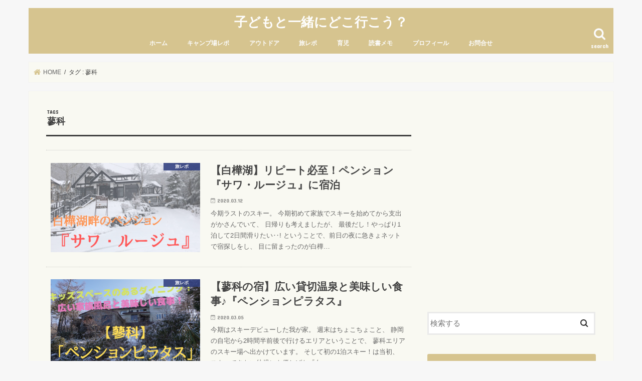

--- FILE ---
content_type: text/html; charset=UTF-8
request_url: https://kkshaha.net/tag/%E8%93%BC%E7%A7%91
body_size: 12579
content:
<!doctype html>
<html lang="ja"
	prefix="og: https://ogp.me/ns#" >

<head>
<meta charset="utf-8">
<meta http-equiv="X-UA-Compatible" content="IE=edge">

<meta name="HandheldFriendly" content="True">
<meta name="MobileOptimized" content="320">
<meta name="viewport" content="width=device-width, initial-scale=1"/>

<link rel="apple-touch-icon" href="https://kkshaha.net/wp-content/uploads/2018/09/d160a53f71104dc4e5ed3c300ba3ba79.gif"><link rel="icon" href="https://kkshaha.net/wp-content/uploads/2018/09/d160a53f71104dc4e5ed3c300ba3ba79.gif">
<link rel="pingback" href="https://kkshaha.net/xmlrpc.php">

<!--[if IE]>
<link rel="shortcut icon" href="https://kkshaha.net/wp-content/uploads/2018/09/d160a53f71104dc4e5ed3c300ba3ba79.gif"><![endif]-->




		<!-- All in One SEO 4.1.0.3 -->
		<title>蓼科 | 子どもと一緒にどこ行こう？</title>
		<link rel="canonical" href="https://kkshaha.net/tag/%E8%93%BC%E7%A7%91" />
		<script type="application/ld+json" class="aioseo-schema">
			{"@context":"https:\/\/schema.org","@graph":[{"@type":"WebSite","@id":"https:\/\/kkshaha.net\/#website","url":"https:\/\/kkshaha.net\/","name":"\u5b50\u3069\u3082\u3068\u4e00\u7dd2\u306b\u3069\u3053\u884c\u3053\u3046\uff1f","publisher":{"@id":"https:\/\/kkshaha.net\/#organization"}},{"@type":"Organization","@id":"https:\/\/kkshaha.net\/#organization","name":"\u5b50\u3069\u3082\u3068\u4e00\u7dd2\u306b\u3069\u3053\u884c\u3053\u3046\uff1f","url":"https:\/\/kkshaha.net\/"},{"@type":"BreadcrumbList","@id":"https:\/\/kkshaha.net\/tag\/%E8%93%BC%E7%A7%91\/#breadcrumblist","itemListElement":[{"@type":"ListItem","@id":"https:\/\/kkshaha.net\/#listItem","position":"1","item":{"@id":"https:\/\/kkshaha.net\/#item","name":"\u30db\u30fc\u30e0","description":"\u7537\u5150\uff12\u4eba\u3001\u5973\u5150\uff11\u4eba\u3001\u8a08\uff13\u4eba\u306e\u5b50\u4f9b\u3092\u9023\u308c\u3066\u30ad\u30e3\u30f3\u30d7\u3084\u516c\u5712\u3001\u6642\u3005\u65c5\u884c\u3068\u8272\u3093\u306a\u3068\u3053\u308d\u3078\u304a\u51fa\u304b\u3051\u3057\u3066\u898b\u305f\u3053\u3068\u611f\u3058\u305f\u3053\u3068\u3092\u8a18\u9332\u3002\u305d\u306e\u4ed6\u3001\u8aad\u66f8\u8a18\u9332\u3084\u4ed5\u4e8b\u306b\u95a2\u3059\u308b\u3053\u3068\u8af8\u3005\u3002","url":"https:\/\/kkshaha.net\/"},"nextItem":"https:\/\/kkshaha.net\/tag\/%e8%93%bc%e7%a7%91#listItem"},{"@type":"ListItem","@id":"https:\/\/kkshaha.net\/tag\/%e8%93%bc%e7%a7%91#listItem","position":"2","item":{"@id":"https:\/\/kkshaha.net\/tag\/%e8%93%bc%e7%a7%91#item","name":"\u84fc\u79d1","url":"https:\/\/kkshaha.net\/tag\/%e8%93%bc%e7%a7%91"},"previousItem":"https:\/\/kkshaha.net\/#listItem"}]},{"@type":"CollectionPage","@id":"https:\/\/kkshaha.net\/tag\/%E8%93%BC%E7%A7%91\/#collectionpage","url":"https:\/\/kkshaha.net\/tag\/%E8%93%BC%E7%A7%91\/","name":"\u84fc\u79d1 | \u5b50\u3069\u3082\u3068\u4e00\u7dd2\u306b\u3069\u3053\u884c\u3053\u3046\uff1f","inLanguage":"ja","isPartOf":{"@id":"https:\/\/kkshaha.net\/#website"},"breadcrumb":{"@id":"https:\/\/kkshaha.net\/tag\/%E8%93%BC%E7%A7%91\/#breadcrumblist"}}]}
		</script>
		<!-- All in One SEO -->

<link rel='dns-prefetch' href='//s0.wp.com' />
<link rel='dns-prefetch' href='//secure.gravatar.com' />
<link rel='dns-prefetch' href='//ajax.googleapis.com' />
<link rel='dns-prefetch' href='//fonts.googleapis.com' />
<link rel='dns-prefetch' href='//maxcdn.bootstrapcdn.com' />
<link rel='dns-prefetch' href='//s.w.org' />
<link rel="alternate" type="application/rss+xml" title="子どもと一緒にどこ行こう？ &raquo; フィード" href="https://kkshaha.net/feed" />
<link rel="alternate" type="application/rss+xml" title="子どもと一緒にどこ行こう？ &raquo; コメントフィード" href="https://kkshaha.net/comments/feed" />
<link rel="alternate" type="application/rss+xml" title="子どもと一緒にどこ行こう？ &raquo; 蓼科 タグのフィード" href="https://kkshaha.net/tag/%e8%93%bc%e7%a7%91/feed" />
		<script type="text/javascript">
			window._wpemojiSettings = {"baseUrl":"https:\/\/s.w.org\/images\/core\/emoji\/11\/72x72\/","ext":".png","svgUrl":"https:\/\/s.w.org\/images\/core\/emoji\/11\/svg\/","svgExt":".svg","source":{"concatemoji":"https:\/\/kkshaha.net\/wp-includes\/js\/wp-emoji-release.min.js"}};
			!function(e,a,t){var n,r,o,i=a.createElement("canvas"),p=i.getContext&&i.getContext("2d");function s(e,t){var a=String.fromCharCode;p.clearRect(0,0,i.width,i.height),p.fillText(a.apply(this,e),0,0);e=i.toDataURL();return p.clearRect(0,0,i.width,i.height),p.fillText(a.apply(this,t),0,0),e===i.toDataURL()}function c(e){var t=a.createElement("script");t.src=e,t.defer=t.type="text/javascript",a.getElementsByTagName("head")[0].appendChild(t)}for(o=Array("flag","emoji"),t.supports={everything:!0,everythingExceptFlag:!0},r=0;r<o.length;r++)t.supports[o[r]]=function(e){if(!p||!p.fillText)return!1;switch(p.textBaseline="top",p.font="600 32px Arial",e){case"flag":return s([55356,56826,55356,56819],[55356,56826,8203,55356,56819])?!1:!s([55356,57332,56128,56423,56128,56418,56128,56421,56128,56430,56128,56423,56128,56447],[55356,57332,8203,56128,56423,8203,56128,56418,8203,56128,56421,8203,56128,56430,8203,56128,56423,8203,56128,56447]);case"emoji":return!s([55358,56760,9792,65039],[55358,56760,8203,9792,65039])}return!1}(o[r]),t.supports.everything=t.supports.everything&&t.supports[o[r]],"flag"!==o[r]&&(t.supports.everythingExceptFlag=t.supports.everythingExceptFlag&&t.supports[o[r]]);t.supports.everythingExceptFlag=t.supports.everythingExceptFlag&&!t.supports.flag,t.DOMReady=!1,t.readyCallback=function(){t.DOMReady=!0},t.supports.everything||(n=function(){t.readyCallback()},a.addEventListener?(a.addEventListener("DOMContentLoaded",n,!1),e.addEventListener("load",n,!1)):(e.attachEvent("onload",n),a.attachEvent("onreadystatechange",function(){"complete"===a.readyState&&t.readyCallback()})),(n=t.source||{}).concatemoji?c(n.concatemoji):n.wpemoji&&n.twemoji&&(c(n.twemoji),c(n.wpemoji)))}(window,document,window._wpemojiSettings);
		</script>
		<style type="text/css">
img.wp-smiley,
img.emoji {
	display: inline !important;
	border: none !important;
	box-shadow: none !important;
	height: 1em !important;
	width: 1em !important;
	margin: 0 .07em !important;
	vertical-align: -0.1em !important;
	background: none !important;
	padding: 0 !important;
}
</style>
<link rel='stylesheet' id='contact-form-7-css'  href='https://kkshaha.net/wp-content/plugins/contact-form-7/includes/css/styles.css' type='text/css' media='all' />
<link rel='stylesheet' id='toc-screen-css'  href='https://kkshaha.net/wp-content/plugins/table-of-contents-plus/screen.min.css' type='text/css' media='all' />
<link rel='stylesheet' id='wordpress-popular-posts-css-css'  href='https://kkshaha.net/wp-content/plugins/wordpress-popular-posts/assets/css/wpp.css' type='text/css' media='all' />
<link rel='stylesheet' id='yyi_rinker_stylesheet-css'  href='https://kkshaha.net/wp-content/plugins/yyi-rinker/css/style.css?v=1.0.6' type='text/css' media='all' />
<link rel='stylesheet' id='dashicons-css'  href='https://kkshaha.net/wp-includes/css/dashicons.min.css' type='text/css' media='all' />
<link rel='stylesheet' id='style-css'  href='https://kkshaha.net/wp-content/themes/jstork/style.css' type='text/css' media='all' />
<link rel='stylesheet' id='child-style-css'  href='https://kkshaha.net/wp-content/themes/jstork_custom/style.css' type='text/css' media='all' />
<link rel='stylesheet' id='slick-css'  href='https://kkshaha.net/wp-content/themes/jstork/library/css/slick.css' type='text/css' media='all' />
<link rel='stylesheet' id='shortcode-css'  href='https://kkshaha.net/wp-content/themes/jstork/library/css/shortcode.css' type='text/css' media='all' />
<link rel='stylesheet' id='gf_Concert-css'  href='//fonts.googleapis.com/css?family=Concert+One' type='text/css' media='all' />
<link rel='stylesheet' id='gf_Lato-css'  href='//fonts.googleapis.com/css?family=Lato' type='text/css' media='all' />
<link rel='stylesheet' id='fontawesome-css'  href='//maxcdn.bootstrapcdn.com/font-awesome/4.7.0/css/font-awesome.min.css' type='text/css' media='all' />
<link rel='stylesheet' id='remodal-css'  href='https://kkshaha.net/wp-content/themes/jstork/library/css/remodal.css' type='text/css' media='all' />
<link rel='stylesheet' id='animate-css'  href='https://kkshaha.net/wp-content/themes/jstork/library/css/animate.min.css' type='text/css' media='all' />
<link rel='stylesheet' id='jetpack-widget-social-icons-styles-css'  href='https://kkshaha.net/wp-content/plugins/jetpack/modules/widgets/social-icons/social-icons.css' type='text/css' media='all' />
<link rel='stylesheet' id='jetpack_css-css'  href='https://kkshaha.net/wp-content/plugins/jetpack/css/jetpack.css' type='text/css' media='all' />
<script type='text/javascript' src='//ajax.googleapis.com/ajax/libs/jquery/1.12.4/jquery.min.js'></script>
<script type='application/json' id="wpp-json">
{"sampling_active":0,"sampling_rate":100,"ajax_url":"https:\/\/kkshaha.net\/wp-json\/wordpress-popular-posts\/v1\/popular-posts","ID":0,"token":"5f40935099","lang":0,"debug":0}
</script>
<script type='text/javascript' src='https://kkshaha.net/wp-content/plugins/wordpress-popular-posts/assets/js/wpp.min.js'></script>
<link rel='https://api.w.org/' href='https://kkshaha.net/wp-json/' />
<link rel="EditURI" type="application/rsd+xml" title="RSD" href="https://kkshaha.net/xmlrpc.php?rsd" />
<link rel="wlwmanifest" type="application/wlwmanifest+xml" href="https://kkshaha.net/wp-includes/wlwmanifest.xml" /> 

<style type="text/css">div#toc_container {width: 325px;}div#toc_container ul li {font-size: 14px;}</style>
<!-- tracker added by Ultimate Google Analytics plugin改 http://little.ws http://whitehatseo.jp -->
<script type="text/javascript">
var _gaq = _gaq || [];
_gaq.push(["_setAccount", "UA-XXXXXX-X"]);
_gaq.push(["_trackPageview"]);

  (function() {
    var ga = document.createElement("script"); ga.type = "text/javascript"; ga.async = true;
    ga.src = ("https:" == document.location.protocol ? "https://ssl" : "http://www") + ".google-analytics.com/ga.js";
    var s = document.getElementsByTagName("script")[0]; s.parentNode.insertBefore(ga, s);
  })();
</script>
<script type="text/javascript">
if (document.referrer.match(/google\.(com|co\.jp)/gi) && document.referrer.match(/cd/gi)) {
var myString = document.referrer;
var r        = myString.match(/cd=(.*?)&/);
var rank     = parseInt(r[1]);
var kw       = myString.match(/q=(.*?)&/);

if (kw[1].length > 0) {
	var keyWord  = decodeURI(kw[1]);
} else {
	keyWord = "(not provided)";
}

var p = document.location.pathname;
_gaq.push(["_trackEvent", "RankTracker", keyWord, p, rank, true]);
}
</script>        <style>
            @-webkit-keyframes bgslide {
                from {
                    background-position-x: 0;
                }
                to {
                    background-position-x: -200%;
                }
            }

            @keyframes bgslide {
                    from {
                        background-position-x: 0;
                    }
                    to {
                        background-position-x: -200%;
                    }
            }

            .wpp-widget-placeholder {
                margin: 0 auto;
                width: 60px;
                height: 3px;
                background: #dd3737;
                background: -webkit-gradient(linear, left top, right top, from(#dd3737), color-stop(10%, #571313), to(#dd3737));
                background: linear-gradient(90deg, #dd3737 0%, #571313 10%, #dd3737 100%);
                background-size: 200% auto;
                border-radius: 3px;
                -webkit-animation: bgslide 1s infinite linear;
                animation: bgslide 1s infinite linear;
            }
        </style>
        <script type="text/javascript" language="javascript">
    var vc_pid = "886354113";
</script><script type="text/javascript" src="//aml.valuecommerce.com/vcdal.js" async></script>
<link rel='dns-prefetch' href='//v0.wordpress.com'/>
<link rel='dns-prefetch' href='//i0.wp.com'/>
<link rel='dns-prefetch' href='//i1.wp.com'/>
<link rel='dns-prefetch' href='//i2.wp.com'/>
<link rel='dns-prefetch' href='//jetpack.wordpress.com'/>
<link rel='dns-prefetch' href='//s0.wp.com'/>
<link rel='dns-prefetch' href='//s1.wp.com'/>
<link rel='dns-prefetch' href='//s2.wp.com'/>
<link rel='dns-prefetch' href='//public-api.wordpress.com'/>
<link rel='dns-prefetch' href='//0.gravatar.com'/>
<link rel='dns-prefetch' href='//1.gravatar.com'/>
<link rel='dns-prefetch' href='//2.gravatar.com'/>
<link rel='dns-prefetch' href='//widgets.wp.com'/>
<style type='text/css'>img#wpstats{display:none}</style><style type="text/css">
body{color: #3E3E3E;}
a, #breadcrumb li.bc_homelink a::before, .authorbox .author_sns li a::before{color: #d6c48f;}
a:hover{color: #E69B9B;}
.article-footer .post-categories li a,.article-footer .tags a,.accordionBtn{  background: #d6c48f;  border-color: #d6c48f;}
.article-footer .tags a{color:#d6c48f; background: none;}
.article-footer .post-categories li a:hover,.article-footer .tags a:hover,.accordionBtn.active{ background:#E69B9B;  border-color:#E69B9B;}
input[type="text"],input[type="password"],input[type="datetime"],input[type="datetime-local"],input[type="date"],input[type="month"],input[type="time"],input[type="week"],input[type="number"],input[type="email"],input[type="url"],input[type="search"],input[type="tel"],input[type="color"],select,textarea,.field { background-color: #ffffff;}
.header{color: #ffffff;}
.bgfull .header,.header.bg,.header #inner-header,.menu-sp{background: #d6c48f;}
#logo a{color: #ffffff;}
#g_nav .nav li a,.nav_btn,.menu-sp a,.menu-sp a,.menu-sp > ul:after{color: #fcfcfc;}
#logo a:hover,#g_nav .nav li a:hover,.nav_btn:hover{color:#eeeeee;}
@media only screen and (min-width: 768px) {
.nav > li > a:after{background: #eeeeee;}
.nav ul {background: #666666;}
#g_nav .nav li ul.sub-menu li a{color: #f7f7f7;}
}
@media only screen and (max-width: 1165px) {
.site_description{background: #d6c48f; color: #ffffff;}
}
#inner-content, #breadcrumb, .entry-content blockquote:before, .entry-content blockquote:after{background: #f9f9f2}
.top-post-list .post-list:before{background: #d6c48f;}
.widget li a:after{color: #d6c48f;}
.entry-content h2,.widgettitle,.accordion::before{background: #d6c48f; color: #ffffff;}
.entry-content h3{border-color: #d6c48f;}
.h_boader .entry-content h2{border-color: #d6c48f; color: #3E3E3E;}
.h_balloon .entry-content h2:after{border-top-color: #d6c48f;}
.entry-content ul li:before{ background: #d6c48f;}
.entry-content ol li:before{ background: #d6c48f;}
.post-list-card .post-list .eyecatch .cat-name,.top-post-list .post-list .eyecatch .cat-name,.byline .cat-name,.single .authorbox .author-newpost li .cat-name,.related-box li .cat-name,.carouselwrap .cat-name,.eyecatch .cat-name{background: #344282; color:  #ffffff;}
ul.wpp-list li a:before{background: #d6c48f; color: #ffffff;}
.readmore a{border:1px solid #d6c48f;color:#d6c48f;}
.readmore a:hover{background:#d6c48f;color:#fff;}
.btn-wrap a{background: #d6c48f;border: 1px solid #d6c48f;}
.btn-wrap a:hover{background: #E69B9B;border-color: #E69B9B;}
.btn-wrap.simple a{border:1px solid #d6c48f;color:#d6c48f;}
.btn-wrap.simple a:hover{background:#d6c48f;}
.blue-btn, .comment-reply-link, #submit { background-color: #d6c48f; }
.blue-btn:hover, .comment-reply-link:hover, #submit:hover, .blue-btn:focus, .comment-reply-link:focus, #submit:focus {background-color: #E69B9B; }
#sidebar1{color: #262626;}
.widget:not(.widget_text) a{color:#666666;}
.widget:not(.widget_text) a:hover{color:#999999;}
.bgfull #footer-top,#footer-top .inner,.cta-inner{background-color: #666666; color: #CACACA;}
.footer a,#footer-top a{color: #f7f7f7;}
#footer-top .widgettitle{color: #CACACA;}
.bgfull .footer,.footer.bg,.footer .inner {background-color: #666666;color: #CACACA;}
.footer-links li a:before{ color: #d6c48f;}
.pagination a, .pagination span,.page-links a{border-color: #d6c48f; color: #d6c48f;}
.pagination .current,.pagination .current:hover,.page-links ul > li > span{background-color: #d6c48f; border-color: #d6c48f;}
.pagination a:hover, .pagination a:focus,.page-links a:hover, .page-links a:focus{background-color: #d6c48f; color: #fff;}
</style>
<style type="text/css">.broken_link, a.broken_link {
	text-decoration: line-through;
}</style>			<style type="text/css">
				html:not( .jetpack-lazy-images-js-enabled ) .jetpack-lazy-image {
					display: none;
				}
			</style>
			<script>
				document.documentElement.classList.add(
					'jetpack-lazy-images-js-enabled'
				);
			</script>
		<link rel="icon" href="https://i2.wp.com/kkshaha.net/wp-content/uploads/2018/09/cropped-d160a53f71104dc4e5ed3c300ba3ba79.gif?fit=32%2C32&#038;ssl=1" sizes="32x32" />
<link rel="icon" href="https://i2.wp.com/kkshaha.net/wp-content/uploads/2018/09/cropped-d160a53f71104dc4e5ed3c300ba3ba79.gif?fit=192%2C192&#038;ssl=1" sizes="192x192" />
<link rel="apple-touch-icon-precomposed" href="https://i2.wp.com/kkshaha.net/wp-content/uploads/2018/09/cropped-d160a53f71104dc4e5ed3c300ba3ba79.gif?fit=180%2C180&#038;ssl=1" />
<meta name="msapplication-TileImage" content="https://i2.wp.com/kkshaha.net/wp-content/uploads/2018/09/cropped-d160a53f71104dc4e5ed3c300ba3ba79.gif?fit=270%2C270&#038;ssl=1" />
			<style type="text/css" id="wp-custom-css">
				/* 本文 */
.entry-content p {
	font-size: 98%;
}			</style>
		</head>

<body class="archive tag tag-125 bgnormal pannavi_on h_boader sidebarright date_on">
	<div id="container">

<header class="header animated fadeIn headercenter" role="banner">
<div id="inner-header" class="wrap cf">
<div id="logo" class="gf fs_s">
<p class="h1 text"><a href="https://kkshaha.net">子どもと一緒にどこ行こう？</a></p>
</div>

<a href="#searchbox" data-remodal-target="searchbox" class="nav_btn search_btn"><span class="text gf">search</span></a>

<nav id="g_nav" role="navigation">
<ul id="menu-%e3%83%a1%e3%82%a4%e3%83%b3%e3%83%a1%e3%83%8b%e3%83%a5%e3%83%bc" class="nav top-nav cf"><li id="menu-item-289" class="menu-item menu-item-type-custom menu-item-object-custom menu-item-home menu-item-289"><a href="https://kkshaha.net/">ホーム</a></li>
<li id="menu-item-292" class="menu-item menu-item-type-taxonomy menu-item-object-category menu-item-292"><a href="https://kkshaha.net/category/%e3%82%ad%e3%83%a3%e3%83%b3%e3%83%97%e5%a0%b4%e3%83%ac%e3%83%9d%e3%83%bc%e3%83%88">キャンプ場レポ</a></li>
<li id="menu-item-3930" class="menu-item menu-item-type-taxonomy menu-item-object-category menu-item-3930"><a href="https://kkshaha.net/category/%e3%82%a2%e3%82%a6%e3%83%88%e3%83%89%e3%82%a2">アウトドア</a></li>
<li id="menu-item-293" class="menu-item menu-item-type-taxonomy menu-item-object-category menu-item-293"><a href="https://kkshaha.net/category/%e6%97%85%e9%a4%a8%e3%83%bb%e3%83%9b%e3%83%86%e3%83%ab%e3%81%a8%e3%81%9d%e3%81%ae%e5%91%a8%e8%be%ba%e3%83%ac%e3%83%9d">旅レポ</a></li>
<li id="menu-item-294" class="menu-item menu-item-type-taxonomy menu-item-object-category menu-item-294"><a href="https://kkshaha.net/category/%e8%82%b2%e5%85%90">育児</a></li>
<li id="menu-item-1985" class="menu-item menu-item-type-taxonomy menu-item-object-category menu-item-1985"><a href="https://kkshaha.net/category/%e8%aa%ad%e6%9b%b8%e3%83%a1%e3%83%a2">読書メモ</a></li>
<li id="menu-item-516" class="menu-item menu-item-type-taxonomy menu-item-object-category menu-item-516"><a href="https://kkshaha.net/category/%e3%83%97%e3%83%ad%e3%83%95%e3%82%a3%e3%83%bc%e3%83%ab">プロフィール</a></li>
<li id="menu-item-290" class="menu-item menu-item-type-post_type menu-item-object-page menu-item-290"><a href="https://kkshaha.net/contact">お問合せ</a></li>
</ul></nav>

<a href="#spnavi" data-remodal-target="spnavi" class="nav_btn"><span class="text gf">menu</span></a>



</div>
</header>


<div class="remodal" data-remodal-id="spnavi" data-remodal-options="hashTracking:false">
<button data-remodal-action="close" class="remodal-close"><span class="text gf">CLOSE</span></button>
<ul id="menu-%e3%83%a1%e3%82%a4%e3%83%b3%e3%83%a1%e3%83%8b%e3%83%a5%e3%83%bc-1" class="sp_g_nav nav top-nav cf"><li class="menu-item menu-item-type-custom menu-item-object-custom menu-item-home menu-item-289"><a href="https://kkshaha.net/">ホーム</a></li>
<li class="menu-item menu-item-type-taxonomy menu-item-object-category menu-item-292"><a href="https://kkshaha.net/category/%e3%82%ad%e3%83%a3%e3%83%b3%e3%83%97%e5%a0%b4%e3%83%ac%e3%83%9d%e3%83%bc%e3%83%88">キャンプ場レポ</a></li>
<li class="menu-item menu-item-type-taxonomy menu-item-object-category menu-item-3930"><a href="https://kkshaha.net/category/%e3%82%a2%e3%82%a6%e3%83%88%e3%83%89%e3%82%a2">アウトドア</a></li>
<li class="menu-item menu-item-type-taxonomy menu-item-object-category menu-item-293"><a href="https://kkshaha.net/category/%e6%97%85%e9%a4%a8%e3%83%bb%e3%83%9b%e3%83%86%e3%83%ab%e3%81%a8%e3%81%9d%e3%81%ae%e5%91%a8%e8%be%ba%e3%83%ac%e3%83%9d">旅レポ</a></li>
<li class="menu-item menu-item-type-taxonomy menu-item-object-category menu-item-294"><a href="https://kkshaha.net/category/%e8%82%b2%e5%85%90">育児</a></li>
<li class="menu-item menu-item-type-taxonomy menu-item-object-category menu-item-1985"><a href="https://kkshaha.net/category/%e8%aa%ad%e6%9b%b8%e3%83%a1%e3%83%a2">読書メモ</a></li>
<li class="menu-item menu-item-type-taxonomy menu-item-object-category menu-item-516"><a href="https://kkshaha.net/category/%e3%83%97%e3%83%ad%e3%83%95%e3%82%a3%e3%83%bc%e3%83%ab">プロフィール</a></li>
<li class="menu-item menu-item-type-post_type menu-item-object-page menu-item-290"><a href="https://kkshaha.net/contact">お問合せ</a></li>
</ul><button data-remodal-action="close" class="remodal-close"><span class="text gf">CLOSE</span></button>
</div>




<div class="remodal searchbox" data-remodal-id="searchbox" data-remodal-options="hashTracking:false">
<div class="search cf"><dl><dt>キーワードで記事を検索</dt><dd><form role="search" method="get" id="searchform" class="searchform cf" action="https://kkshaha.net/" >
		<input type="search" placeholder="検索する" value="" name="s" id="s" />
		<button type="submit" id="searchsubmit" ><i class="fa fa-search"></i></button>
		</form></dd></dl></div>
<button data-remodal-action="close" class="remodal-close"><span class="text gf">CLOSE</span></button>
</div>






<div id="breadcrumb" class="breadcrumb inner wrap cf"><ul itemscope itemtype="http://schema.org/BreadcrumbList"><li itemprop="itemListElement" itemscope itemtype="http://schema.org/ListItem" class="bc_homelink"><a itemprop="item" href="https://kkshaha.net/"><span itemprop="name"> HOME</span></a><meta itemprop="position" content="1" /></li><li itemprop="itemListElement" itemscope itemtype="http://schema.org/ListItem"><span itemprop="name">タグ : 蓼科</span><meta itemprop="position" content="2" /></li></ul></div><div id="content">
<div id="inner-content" class="wrap cf">
<main id="main" class="m-all t-all d-5of7 cf" role="main">
<div class="archivettl">
<h1 class="archive-title ttl-tags h2">
蓼科</h1>
</div>

		<div class="top-post-list">


<article class="post-list animated fadeIn post-2459 post type-post status-publish format-standard has-post-thumbnail category-6 tag-130 tag-127 tag-96 tag-129 tag-125 tag-123 article cf" role="article">
<a href="https://kkshaha.net/sawarouge2020" rel="bookmark" title="【白樺湖】リピート必至！ペンション『サワ・ルージュ』に宿泊" class="cf">


<figure class="eyecatch">
<img width="486" height="290" src="[data-uri]" class="attachment-home-thum size-home-thum wp-post-image" alt="" data-lazy-src="https://i2.wp.com/kkshaha.net/wp-content/uploads/2020/03/14771ee0afb96088000bacb0f4c82b71.png?resize=486%2C290&amp;ssl=1" /><span class="cat-name cat-id-6">旅レポ</span>
</figure>

<section class="entry-content">
<h1 class="h2 entry-title">【白樺湖】リピート必至！ペンション『サワ・ルージュ』に宿泊</h1>

<p class="byline entry-meta vcard">
<span class="date gf updated">2020.03.12</span>
<span class="writer name author"><span class="fn">kkshaha</span></span>
</p>

<div class="description"><p>今期ラストのスキー。 今期初めて家族でスキーを始めてから支出がかさんでいて、 日帰りも考えましたが、 最後だし！やっぱり1泊して2日間滑りたい‥! ということで、前日の夜に急きょネットで宿探しをし、 目に留まったのが白樺&#8230;</p>
</div>

</section>
</a>
</article>


<article class="post-list animated fadeIn post-2407 post type-post status-publish format-standard has-post-thumbnail category-6 tag-126 tag-127 tag-128 tag-125 tag-123 article cf" role="article">
<a href="https://kkshaha.net/pension-piratas" rel="bookmark" title="【蓼科の宿】広い貸切温泉と美味しい食事♪『ペンションピラタス』" class="cf">


<figure class="eyecatch">
<img width="486" height="290" src="[data-uri]" class="attachment-home-thum size-home-thum wp-post-image" alt="" data-lazy-src="https://i2.wp.com/kkshaha.net/wp-content/uploads/2020/03/dc20e1bc376da28a55d949208d2fbeae.png?resize=486%2C290&amp;ssl=1" /><span class="cat-name cat-id-6">旅レポ</span>
</figure>

<section class="entry-content">
<h1 class="h2 entry-title">【蓼科の宿】広い貸切温泉と美味しい食事♪『ペンションピラタス』</h1>

<p class="byline entry-meta vcard">
<span class="date gf updated">2020.03.05</span>
<span class="writer name author"><span class="fn">kkshaha</span></span>
</p>

<div class="description"><p>今期はスキーデビューした我が家。 週末はちょこちょこと、 静岡の自宅から2時間半前後で行けるエリアということで、 蓼科エリアのスキー場へ出かけています。 そして初の1泊スキー！は当初、 スキーできない幼児にも優しげな『白&#8230;</p>
</div>

</section>
</a>
</article>



</div>	
<nav class="pagination cf"></nav>

</main>
<div id="sidebar1" class="sidebar m-all t-all d-2of7 cf" role="complementary">

<div id="text-5" class="widget widget_text">			<div class="textwidget"><p><script async src="https://pagead2.googlesyndication.com/pagead/js/adsbygoogle.js"></script><br />
<!-- スクエア上部 --><br />
<ins class="adsbygoogle"
     style="display:block"
     data-ad-client="ca-pub-4079448479264541"
     data-ad-slot="7802962110"
     data-ad-format="auto"
     data-full-width-responsive="true"></ins><br />
<script>
     (adsbygoogle = window.adsbygoogle || []).push({});
</script></p>
</div>
		</div><div id="search-2" class="widget widget_search"><form role="search" method="get" id="searchform" class="searchform cf" action="https://kkshaha.net/" >
		<input type="search" placeholder="検索する" value="" name="s" id="s" />
		<button type="submit" id="searchsubmit" ><i class="fa fa-search"></i></button>
		</form></div><div id="recent-posts-2" class="widget widget_recent_entries"><h4 class="widgettitle"><span>最近の投稿</span></h4>			<ul>
								
				<li>
					<a class="cf" href="https://kkshaha.net/kids-ski" title="【子どもとスキー】スクール不要？！子どものスキーデビュー">
						【子どもとスキー】スクール不要？！子どものスキーデビュー											</a>
				</li>
								
				<li>
					<a class="cf" href="https://kkshaha.net/aonohara-norocamp" title="【相模原市・道志川沿いのキャンプ場】青野原野呂ロッジキャンプ場">
						【相模原市・道志川沿いのキャンプ場】青野原野呂ロッジキャンプ場											</a>
				</li>
								
				<li>
					<a class="cf" href="https://kkshaha.net/kurohuyama" title="【子どもと登山】浅間山!!を眺める絶景登山！黒斑山（くろふやま）！">
						【子どもと登山】浅間山!!を眺める絶景登山！黒斑山（くろふやま）！											</a>
				</li>
								
				<li>
					<a class="cf" href="https://kkshaha.net/togakushi2024" title="【長野・戸隠】絶景＆美食キャンプ!!戸隠キャンプ場">
						【長野・戸隠】絶景＆美食キャンプ!!戸隠キャンプ場											</a>
				</li>
								
				<li>
					<a class="cf" href="https://kkshaha.net/nagatoro2023" title="【埼玉】観光と温泉&#x1f3b5;ウォーターパーク長瀞で快適冬キャンプ！">
						【埼玉】観光と温泉&#x1f3b5;ウォーターパーク長瀞で快適冬キャンプ！											</a>
				</li>
							</ul>
			</div><div id="categories-2" class="widget widget_categories"><h4 class="widgettitle"><span>カテゴリー</span></h4><form action="https://kkshaha.net" method="get"><label class="screen-reader-text" for="cat">カテゴリー</label><select  name='cat' id='cat' class='postform' >
	<option value='-1'>カテゴリーを選択</option>
	<option class="level-0" value="26">おでかけスポット</option>
	<option class="level-1" value="78">&nbsp;&nbsp;&nbsp;三重のお出かけスポット</option>
	<option class="level-1" value="155">&nbsp;&nbsp;&nbsp;大阪のおでかけスポット</option>
	<option class="level-1" value="47">&nbsp;&nbsp;&nbsp;山梨のおでかけスポット</option>
	<option class="level-1" value="67">&nbsp;&nbsp;&nbsp;岐阜のおでかけスポット</option>
	<option class="level-1" value="62">&nbsp;&nbsp;&nbsp;愛知のおでかけスポット</option>
	<option class="level-1" value="97">&nbsp;&nbsp;&nbsp;東京のお出かけスポット</option>
	<option class="level-1" value="81">&nbsp;&nbsp;&nbsp;神奈川のお出かけスポット</option>
	<option class="level-1" value="134">&nbsp;&nbsp;&nbsp;茨城のお出かけスポット</option>
	<option class="level-1" value="25">&nbsp;&nbsp;&nbsp;静岡のおでかけスポット</option>
	<option class="level-0" value="105">アウトドア</option>
	<option class="level-0" value="23">キャンプ場レポート</option>
	<option class="level-1" value="2">&nbsp;&nbsp;&nbsp;北海道のキャンプ場</option>
	<option class="level-1" value="133">&nbsp;&nbsp;&nbsp;千葉のキャンプ場</option>
	<option class="level-1" value="158">&nbsp;&nbsp;&nbsp;埼玉のキャンプ場</option>
	<option class="level-1" value="48">&nbsp;&nbsp;&nbsp;山梨のキャンプ場</option>
	<option class="level-1" value="108">&nbsp;&nbsp;&nbsp;岐阜のキャンプ場</option>
	<option class="level-1" value="160">&nbsp;&nbsp;&nbsp;神奈川のキャンプ場</option>
	<option class="level-1" value="93">&nbsp;&nbsp;&nbsp;群馬のキャンプ場</option>
	<option class="level-1" value="122">&nbsp;&nbsp;&nbsp;長野のキャンプ場</option>
	<option class="level-1" value="24">&nbsp;&nbsp;&nbsp;静岡のキャンプ場</option>
	<option class="level-0" value="152">スキー</option>
	<option class="level-0" value="131">スキー場レポート</option>
	<option class="level-0" value="58">プロフィール</option>
	<option class="level-0" value="6">旅レポ</option>
	<option class="level-0" value="1">未分類</option>
	<option class="level-0" value="147">登山・トレッキング</option>
	<option class="level-0" value="7">育児</option>
	<option class="level-0" value="119">読書メモ</option>
	<option class="level-0" value="104">静岡グルメ</option>
</select>
</form>
<script type='text/javascript'>
/* <![CDATA[ */
(function() {
	var dropdown = document.getElementById( "cat" );
	function onCatChange() {
		if ( dropdown.options[ dropdown.selectedIndex ].value > 0 ) {
			dropdown.parentNode.submit();
		}
	}
	dropdown.onchange = onCatChange;
})();
/* ]]> */
</script>

</div>
<div id="wpp-2" class="widget popular-posts">
<h4 class="widgettitle"><span>人気記事</span></h4>


<ul class="wpp-list wpp-list-with-thumbnails">
<li>
<a href="https://kkshaha.net/minaminorikura-b" target="_self"><img src="https://kkshaha.net/wp-content/uploads/wordpress-popular-posts/1508-featured-75x75.png" width="75" height="75" alt="" class="wpp-thumbnail wpp_featured wpp_cached_thumb" loading="lazy" /></a>
<a href="https://kkshaha.net/minaminorikura-b" class="wpp-post-title" target="_self">【南乗鞍キャンプ場】人気のBエリア・ベストサイト探索！</a>
</li>
<li>
<a href="https://kkshaha.net/sakurachiru" target="_self"><img src="https://kkshaha.net/wp-content/uploads/wordpress-popular-posts/1252-featured-75x75.png" width="75" height="75" alt="" class="wpp-thumbnail wpp_featured wpp_cached_thumb" loading="lazy" /></a>
<a href="https://kkshaha.net/sakurachiru" class="wpp-post-title" target="_self">【小学校受験】お受験失敗、その後。</a>
</li>
<li>
<a href="https://kkshaha.net/ogya-episode" target="_self"><img src="https://kkshaha.net/wp-content/uploads/wordpress-popular-posts/347-featured-75x75.jpg" width="75" height="75" alt="" class="wpp-thumbnail wpp_featured wpp_cached_thumb" loading="lazy" /></a>
<a href="https://kkshaha.net/ogya-episode" class="wpp-post-title" target="_self">【出産体験談】最大の痛みは産む瞬間じゃなかった！3人産んだ出産エピソード。</a>
</li>
<li>
<a href="https://kkshaha.net/minaminorikura-f" target="_self"><img src="https://kkshaha.net/wp-content/uploads/wordpress-popular-posts/1554-featured-75x75.png" srcset="https://kkshaha.net/wp-content/uploads/wordpress-popular-posts/1554-featured-75x75.png, https://kkshaha.net/wp-content/uploads/wordpress-popular-posts/1554-featured-75x75@1.5x.png 1.5x, https://kkshaha.net/wp-content/uploads/wordpress-popular-posts/1554-featured-75x75@2x.png 2x, https://kkshaha.net/wp-content/uploads/wordpress-popular-posts/1554-featured-75x75@2.5x.png 2.5x, https://kkshaha.net/wp-content/uploads/wordpress-popular-posts/1554-featured-75x75@3x.png 3x"  width="75" height="75" alt="" class="wpp-thumbnail wpp_featured wpp_cached_thumb" loading="lazy" /></a>
<a href="https://kkshaha.net/minaminorikura-f" class="wpp-post-title" target="_self">【南乗鞍キャンプ場】人気Fエリア・ベストサイト探索！</a>
</li>
<li>
<a href="https://kkshaha.net/minaminorikura-c" target="_self"><img src="https://kkshaha.net/wp-content/uploads/wordpress-popular-posts/1578-featured-75x75.png" srcset="https://kkshaha.net/wp-content/uploads/wordpress-popular-posts/1578-featured-75x75.png, https://kkshaha.net/wp-content/uploads/wordpress-popular-posts/1578-featured-75x75@1.5x.png 1.5x, https://kkshaha.net/wp-content/uploads/wordpress-popular-posts/1578-featured-75x75@2x.png 2x, https://kkshaha.net/wp-content/uploads/wordpress-popular-posts/1578-featured-75x75@2.5x.png 2.5x, https://kkshaha.net/wp-content/uploads/wordpress-popular-posts/1578-featured-75x75@3x.png 3x"  width="75" height="75" alt="" class="wpp-thumbnail wpp_featured wpp_cached_thumb" loading="lazy" /></a>
<a href="https://kkshaha.net/minaminorikura-c" class="wpp-post-title" target="_self">【南乗鞍キャンプ場】夏に快適Ｃエリア・ベストサイト探索！</a>
</li>
<li>
<a href="https://kkshaha.net/tsumagoi2019" target="_self"><img src="https://kkshaha.net/wp-content/uploads/wordpress-popular-posts/918-featured-75x75.png" width="75" height="75" alt="" class="wpp-thumbnail wpp_featured wpp_cached_thumb" loading="lazy" /></a>
<a href="https://kkshaha.net/tsumagoi2019" class="wpp-post-title" target="_self">【無印良品キャンプ場】環境充実！カンパーニャ嬬恋キャンプ場</a>
</li>
</ul>

</div>
<div id="text-3" class="widget widget_text"><h4 class="widgettitle"><span>プロフィール</span></h4>			<div class="textwidget"><p><img class="alignleft wp-image-2245 size-full jetpack-lazy-image" src="[data-uri]" alt width="728" height="728" data-recalc-dims="1" data-lazy-src="https://i1.wp.com/kkshaha.net/wp-content/uploads/2020/01/ae46b1f460ee46f789c27b264a6cb421.png?resize=728%2C728&#038;ssl=1"><noscript><img class="alignleft wp-image-2245 size-full" src="https://i1.wp.com/kkshaha.net/wp-content/uploads/2020/01/ae46b1f460ee46f789c27b264a6cb421.png?resize=728%2C728&#038;ssl=1" alt="" width="728" height="728" data-recalc-dims="1" /></noscript>静岡市在住、長男（12）次男（9）長女（8）の3子を育てる母です。<br />
お出かけ好きなので<br />
子どもとのキャンプ・登山・スキー・旅行などの<br />
お出かけ記録をメインに綴っています。<br />
（最近は次男のミニバスの付き添いなどで<br />
なかなかお出かけできず、投稿少なめですが‥）<br />
また仕事は建築士をしているので、<br />
職業柄、アウトドアのお出かけにも建築士的視点が混ざっています。</p>
</div>
		</div>

<script type="text/javascript">
(function($) {
	$(document).ready(function() {
		
		var windowWidth = $(window).width();
		var windowSm = 1166;
		if (windowSm <= windowWidth) {
		
			/*
			Ads Sidewinder
			by Hamachiya2. http://d.hatena.ne.jp/Hamachiya2/20120820/adsense_sidewinder
			*/
			var main = $('#main'); // メインカラムのID
			var side = $('#sidebar1'); // サイドバーのID
			var wrapper = $('#scrollfix'); // 広告を包む要素のID
	
			var w = $(window);
			var wrapperHeight = wrapper.outerHeight();
			var wrapperTop = wrapper.offset().top;
			var sideLeft = side.offset().left;
	
			var sideMargin = {
				top: side.css('margin-top') ? side.css('margin-top') : 0,
				right: side.css('margin-right') ? side.css('margin-right') : 0,
				bottom: side.css('margin-bottom') ? side.css('margin-bottom') : 0,
				left: side.css('margin-left') ? side.css('margin-left') : 0
			};
	
			var winLeft;
			var pos;
	
			var scrollAdjust = function() {
				sideHeight = side.outerHeight();
				mainHeight = main.outerHeight();
				mainAbs = main.offset().top + mainHeight;
				var winTop = w.scrollTop();
				winLeft = w.scrollLeft();
				var winHeight = w.height();
				var nf = (winTop > wrapperTop) && (mainHeight > sideHeight) ? true : false;
				pos = !nf ? 'static' : (winTop + wrapperHeight) > mainAbs ? 'absolute' : 'fixed';
				if (pos === 'fixed') {
					side.css({
						position: pos,
						top: '',
						bottom: winHeight - wrapperHeight,
						left: sideLeft - winLeft,
						margin: 0
					});
	
				} else if (pos === 'absolute') {
					side.css({
						position: pos,
						top: mainAbs - sideHeight,
						bottom: '',
						left: sideLeft,
						margin: 0
					});
	
				} else {
					side.css({
						position: pos,
						marginTop: sideMargin.top,
						marginRight: sideMargin.right,
						marginBottom: sideMargin.bottom,
						marginLeft: sideMargin.left
					});
				}
			};
	
			var resizeAdjust = function() {
				side.css({
					position:'static',
					marginTop: sideMargin.top,
					marginRight: sideMargin.right,
					marginBottom: sideMargin.bottom,
					marginLeft: sideMargin.left
				});
				sideLeft = side.offset().left;
				winLeft = w.scrollLeft();
				if (pos === 'fixed') {
					side.css({
						position: pos,
						left: sideLeft - winLeft,
						margin: 0
					});
	
				} else if (pos === 'absolute') {
					side.css({
						position: pos,
						left: sideLeft,
						margin: 0
					});
				}
			};
			w.on('load', scrollAdjust);
			w.on('scroll', scrollAdjust);
			w.on('resize', resizeAdjust);
		}
	});
})(jQuery);
</script>
<div id="scrollfix" class="add fixed cf">
<div id="text-6" class="widget widget_text">			<div class="textwidget"><p><script async src="https://pagead2.googlesyndication.com/pagead/js/adsbygoogle.js"></script><br />
<ins class="adsbygoogle"
     style="display:block"
     data-ad-format="fluid"
     data-ad-layout-key="-f1-5d+o3+6n-26n"
     data-ad-client="ca-pub-4079448479264541"
     data-ad-slot="6616150755"></ins><br />
<script>
     (adsbygoogle = window.adsbygoogle || []).push({});
</script></p>
</div>
		</div></div>

</div></div>
</div>

<footer id="footer" class="footer wow animated fadeIn" role="contentinfo">
	<div id="inner-footer" class="inner wrap cf">

	
		<div id="footer-top" class="cf">
	
											
								
							
		</div>

		
	
		<div id="footer-bottom">
						<nav role="navigation">
				<div class="footer-links cf"><ul id="menu-%e3%83%a1%e3%82%a4%e3%83%b3%e3%83%a1%e3%83%8b%e3%83%a5%e3%83%bc-2" class="footer-nav cf"><li class="menu-item menu-item-type-custom menu-item-object-custom menu-item-home menu-item-289"><a href="https://kkshaha.net/">ホーム</a></li>
<li class="menu-item menu-item-type-taxonomy menu-item-object-category menu-item-292"><a href="https://kkshaha.net/category/%e3%82%ad%e3%83%a3%e3%83%b3%e3%83%97%e5%a0%b4%e3%83%ac%e3%83%9d%e3%83%bc%e3%83%88">キャンプ場レポ</a></li>
<li class="menu-item menu-item-type-taxonomy menu-item-object-category menu-item-3930"><a href="https://kkshaha.net/category/%e3%82%a2%e3%82%a6%e3%83%88%e3%83%89%e3%82%a2">アウトドア</a></li>
<li class="menu-item menu-item-type-taxonomy menu-item-object-category menu-item-293"><a href="https://kkshaha.net/category/%e6%97%85%e9%a4%a8%e3%83%bb%e3%83%9b%e3%83%86%e3%83%ab%e3%81%a8%e3%81%9d%e3%81%ae%e5%91%a8%e8%be%ba%e3%83%ac%e3%83%9d">旅レポ</a></li>
<li class="menu-item menu-item-type-taxonomy menu-item-object-category menu-item-294"><a href="https://kkshaha.net/category/%e8%82%b2%e5%85%90">育児</a></li>
<li class="menu-item menu-item-type-taxonomy menu-item-object-category menu-item-1985"><a href="https://kkshaha.net/category/%e8%aa%ad%e6%9b%b8%e3%83%a1%e3%83%a2">読書メモ</a></li>
<li class="menu-item menu-item-type-taxonomy menu-item-object-category menu-item-516"><a href="https://kkshaha.net/category/%e3%83%97%e3%83%ad%e3%83%95%e3%82%a3%e3%83%bc%e3%83%ab">プロフィール</a></li>
<li class="menu-item menu-item-type-post_type menu-item-object-page menu-item-290"><a href="https://kkshaha.net/contact">お問合せ</a></li>
</ul></div>			</nav>
						<p class="source-org copyright">&copy;Copyright2026 <a href="https://kkshaha.net/" rel="nofollow">子どもと一緒にどこ行こう？</a>.All Rights Reserved.</p>
		</div>
	</div>
</footer>
</div>
	<div style="display:none">
	</div>
<div id="page-top">
	<a href="#header" class="pt-button" title="ページトップへ"></a>
</div>

<script>
	jQuery(document).ready(function($) {
		$(function() {
		    var showFlag = false;
		    var topBtn = $('#page-top');
		    var showFlag = false;
		
		    $(window).scroll(function () {
		        if ($(this).scrollTop() > 400) {
		            if (showFlag == false) {
		                showFlag = true;
		                topBtn.stop().addClass('pt-active');
		            }
		        } else {
		            if (showFlag) {
		                showFlag = false;
		                topBtn.stop().removeClass('pt-active');
		            }
		        }
		    });
		    // smooth scroll
		    topBtn.click(function () {
		        $('body,html').animate({
		            scrollTop: 0
		        }, 500);
		        return false;
		    });
		});
	  loadGravatars();
	});
</script>
<script>
$(function(){
	$(".widget_categories li, .widget_nav_menu li").has("ul").toggleClass("accordionMenu");
	$(".widget ul.children , .widget ul.sub-menu").after("<span class='accordionBtn'></span>");
	$(".widget ul.children , .widget ul.sub-menu").hide();
	$("ul .accordionBtn").on("click", function() {
		$(this).prev("ul").slideToggle();
		$(this).toggleClass("active");
	});
});
</script><script type='text/javascript' src='https://kkshaha.net/wp-content/plugins/jetpack/_inc/build/photon/photon.min.js'></script>
<script type='text/javascript'>
/* <![CDATA[ */
var wpcf7 = {"apiSettings":{"root":"https:\/\/kkshaha.net\/wp-json\/contact-form-7\/v1","namespace":"contact-form-7\/v1"},"recaptcha":{"messages":{"empty":"\u3042\u306a\u305f\u304c\u30ed\u30dc\u30c3\u30c8\u3067\u306f\u306a\u3044\u3053\u3068\u3092\u8a3c\u660e\u3057\u3066\u304f\u3060\u3055\u3044\u3002"}}};
/* ]]> */
</script>
<script type='text/javascript' src='https://kkshaha.net/wp-content/plugins/contact-form-7/includes/js/scripts.js'></script>
<script type='text/javascript' src='https://s0.wp.com/wp-content/js/devicepx-jetpack.js'></script>
<script type='text/javascript'>
/* <![CDATA[ */
var tocplus = {"visibility_show":"\u8868\u793a","visibility_hide":"\u96a0\u3059","width":"325px"};
/* ]]> */
</script>
<script type='text/javascript' src='https://kkshaha.net/wp-content/plugins/table-of-contents-plus/front.min.js'></script>
<script type='text/javascript' src='https://secure.gravatar.com/js/gprofiles.js'></script>
<script type='text/javascript'>
/* <![CDATA[ */
var WPGroHo = {"my_hash":""};
/* ]]> */
</script>
<script type='text/javascript' src='https://kkshaha.net/wp-content/plugins/jetpack/modules/wpgroho.js'></script>
<script type='text/javascript' src='https://kkshaha.net/wp-content/themes/jstork/library/js/libs/slick.min.js'></script>
<script type='text/javascript' src='https://kkshaha.net/wp-content/themes/jstork/library/js/libs/remodal.js'></script>
<script type='text/javascript' src='https://kkshaha.net/wp-content/themes/jstork/library/js/libs/masonry.pkgd.min.js'></script>
<script type='text/javascript' src='https://kkshaha.net/wp-includes/js/imagesloaded.min.js'></script>
<script type='text/javascript' src='https://kkshaha.net/wp-content/themes/jstork/library/js/scripts.js'></script>
<script type='text/javascript' src='https://kkshaha.net/wp-content/themes/jstork/library/js/libs/modernizr.custom.min.js'></script>
<script type='text/javascript' src='https://kkshaha.net/wp-content/plugins/jetpack/_inc/build/lazy-images/js/lazy-images.min.js'></script>
<script type='text/javascript' src='https://kkshaha.net/wp-includes/js/wp-embed.min.js'></script>
<script type='text/javascript' src='https://stats.wp.com/e-202604.js' async='async' defer='defer'></script>
<script type='text/javascript'>
	_stq = window._stq || [];
	_stq.push([ 'view', {v:'ext',j:'1:6.5.4',blog:'152239846',post:'0',tz:'9',srv:'kkshaha.net'} ]);
	_stq.push([ 'clickTrackerInit', '152239846', '0' ]);
</script>
</body>
</html>

--- FILE ---
content_type: text/html; charset=utf-8
request_url: https://www.google.com/recaptcha/api2/aframe
body_size: 257
content:
<!DOCTYPE HTML><html><head><meta http-equiv="content-type" content="text/html; charset=UTF-8"></head><body><script nonce="v-6UtYidUUYLKUyxYunWng">/** Anti-fraud and anti-abuse applications only. See google.com/recaptcha */ try{var clients={'sodar':'https://pagead2.googlesyndication.com/pagead/sodar?'};window.addEventListener("message",function(a){try{if(a.source===window.parent){var b=JSON.parse(a.data);var c=clients[b['id']];if(c){var d=document.createElement('img');d.src=c+b['params']+'&rc='+(localStorage.getItem("rc::a")?sessionStorage.getItem("rc::b"):"");window.document.body.appendChild(d);sessionStorage.setItem("rc::e",parseInt(sessionStorage.getItem("rc::e")||0)+1);localStorage.setItem("rc::h",'1768804921679');}}}catch(b){}});window.parent.postMessage("_grecaptcha_ready", "*");}catch(b){}</script></body></html>

--- FILE ---
content_type: application/javascript; charset=utf-8;
request_url: https://dalc.valuecommerce.com/app3?p=886354113&_s=https%3A%2F%2Fkkshaha.net%2Ftag%2F%25E8%2593%25BC%25E7%25A7%2591&vf=iVBORw0KGgoAAAANSUhEUgAAAAMAAAADCAYAAABWKLW%2FAAAAMElEQVQYV2NkFGP4nxF%2BieH8ZAMGxqI9Qv%2BZrxQwTP3VwMC4kavrf%2Bg5J4ZUDRMGABnyDjxIC6duAAAAAElFTkSuQmCC
body_size: 716
content:
vc_linkswitch_callback({"t":"696dd238","r":"aW3SOAAPJDASdZCCCooERAqKCJR8wA","ub":"aW3SOAACcrwSdZCCCooCsQqKBtjMaw%3D%3D","vcid":"y9PIKxbjzAdsMBBlXpvOyPqrxn3k6WzmHNCmGfzuLt8vp8UZLkhz0xHxeIeGjTt2","vcpub":"0.992304","l":4,"shopping.yahoo.co.jp":{"a":"2695956","m":"2201292","g":"af5228888a"},"p":886354113,"paypaymall.yahoo.co.jp":{"a":"2695956","m":"2201292","g":"af5228888a"},"s":3505151,"approach.yahoo.co.jp":{"a":"2695956","m":"2201292","g":"af5228888a"},"paypaystep.yahoo.co.jp":{"a":"2695956","m":"2201292","g":"af5228888a"},"mini-shopping.yahoo.co.jp":{"a":"2695956","m":"2201292","g":"af5228888a"},"shopping.geocities.jp":{"a":"2695956","m":"2201292","g":"af5228888a"}})